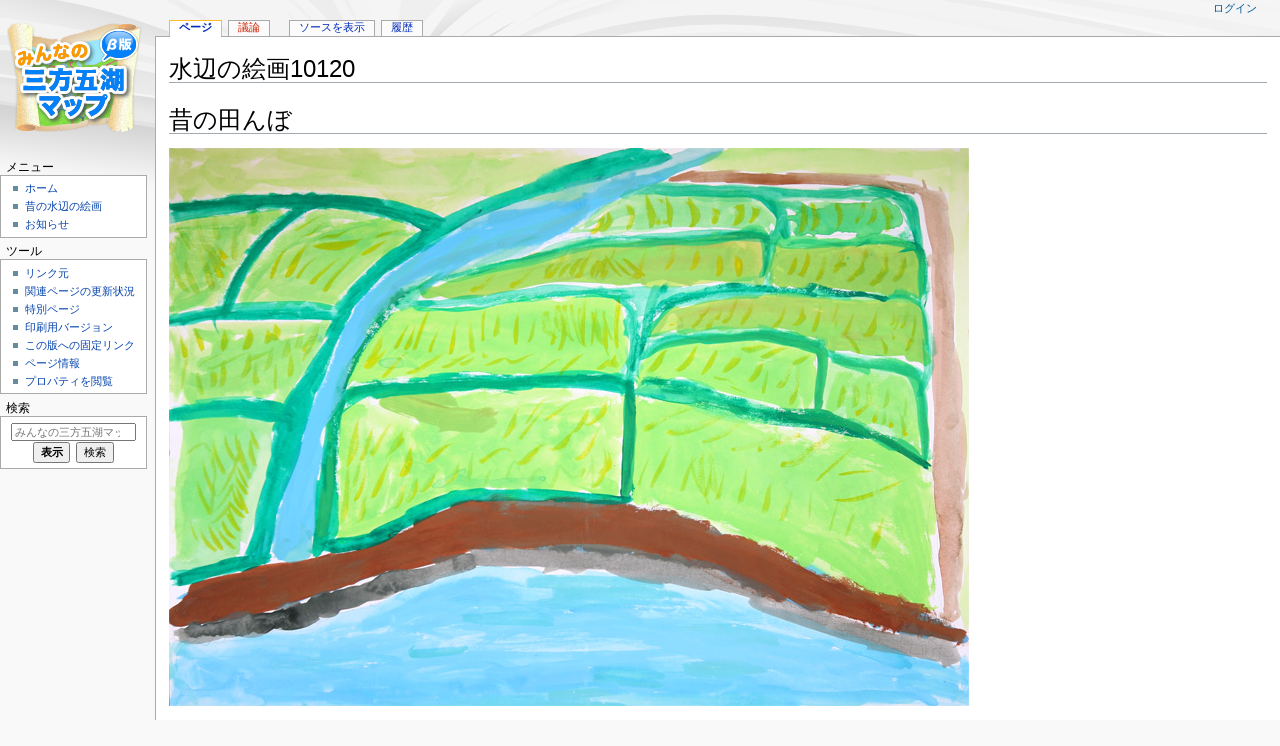

--- FILE ---
content_type: text/html; charset=UTF-8
request_url: http://www.mikatagoko.jp/MediaWiki/index.php?title=%E6%B0%B4%E8%BE%BA%E3%81%AE%E7%B5%B5%E7%94%BB10120
body_size: 12735
content:
<!DOCTYPE html>
<html class="client-nojs" lang="ja" dir="ltr">
<head>
<meta charset="UTF-8"/>
<title>水辺の絵画10120 - みんなの三方五湖マップ</title>
<script>document.documentElement.className="client-js";RLCONF={"wgBreakFrames":!1,"wgSeparatorTransformTable":["",""],"wgDigitTransformTable":["",""],"wgDefaultDateFormat":"ja","wgMonthNames":["","1月","2月","3月","4月","5月","6月","7月","8月","9月","10月","11月","12月"],"wgRequestId":"aXXsmkip4Q_IgHBbOCXJpQAAABg","wgCSPNonce":!1,"wgCanonicalNamespace":"","wgCanonicalSpecialPageName":!1,"wgNamespaceNumber":0,"wgPageName":"水辺の絵画10120","wgTitle":"水辺の絵画10120","wgCurRevisionId":2574,"wgRevisionId":2574,"wgArticleId":2210,"wgIsArticle":!0,"wgIsRedirect":!1,"wgAction":"view","wgUserName":null,"wgUserGroups":["*"],"wgCategories":["絵画2010"],"wgPageContentLanguage":"ja","wgPageContentModel":"wikitext","wgRelevantPageName":"水辺の絵画10120","wgRelevantArticleId":2210,"wgIsProbablyEditable":!1,"wgRelevantPageIsProbablyEditable":!1,"wgRestrictionEdit":[],"wgRestrictionMove":[],"sdgDownArrowImage":
"/MediaWiki/extensions/SemanticDrilldown/skins/down-arrow.png","sdgRightArrowImage":"/MediaWiki/extensions/SemanticDrilldown/skins/right-arrow.png","wgPageFormsTargetName":null,"wgPageFormsAutocompleteValues":[],"wgPageFormsAutocompleteOnAllChars":!1,"wgPageFormsFieldProperties":[],"wgPageFormsCargoFields":[],"wgPageFormsDependentFields":[],"wgPageFormsCalendarValues":[],"wgPageFormsCalendarParams":[],"wgPageFormsCalendarHTML":null,"wgPageFormsGridValues":[],"wgPageFormsGridParams":[],"wgPageFormsContLangYes":null,"wgPageFormsContLangNo":null,"wgPageFormsContLangMonths":[],"wgPageFormsHeightForMinimizingInstances":800,"wgPageFormsShowOnSelect":[],"wgPageFormsScriptPath":"/MediaWiki/extensions/PageForms","edgValues":null,"wgPageFormsEDSettings":null,"wgAmericanDates":!1,"egMapsScriptPath":"/MediaWiki/extensions/Maps/","egMapsDebugJS":!1,"egMapsAvailableServices":["leaflet","googlemaps3"],"egMapsLeafletLayersApiKeys":{"MapBox":"","MapQuestOpen":"","Thunderforest":"",
"GeoportailFrance":""}};RLSTATE={"site.styles":"ready","noscript":"ready","user.styles":"ready","user":"ready","user.options":"loading","ext.smw.style":"ready","ext.smw.tooltip.styles":"ready","mediawiki.skinning.content.externallinks":"ready","skins.monobook.responsive":"ready"};RLPAGEMODULES=["ext.maps.googlemaps3","ext.maps.googlemaps3ajax","ext.smw.style","ext.smw.tooltips","smw.entityexaminer","ext.smw.table.styles","smw.factbox","site","mediawiki.page.startup","mediawiki.page.ready","skins.monobook.mobile"];</script>
<script>(RLQ=window.RLQ||[]).push(function(){mw.loader.implement("user.options@1hzgi",function($,jQuery,require,module){/*@nomin*/mw.user.tokens.set({"patrolToken":"+\\","watchToken":"+\\","csrfToken":"+\\"});mw.user.options.set({"variant":"ja"});
});});</script>
<link rel="stylesheet" href="/MediaWiki/load.php?lang=ja&amp;modules=ext.smw.style%7Cext.smw.tooltip.styles&amp;only=styles&amp;skin=monobook"/>
<link rel="stylesheet" href="/MediaWiki/load.php?lang=ja&amp;modules=mediawiki.skinning.content.externallinks%7Cskins.monobook.responsive&amp;only=styles&amp;skin=monobook"/>
<script async="" src="/MediaWiki/load.php?lang=ja&amp;modules=startup&amp;only=scripts&amp;raw=1&amp;skin=monobook"></script>
<!--[if lt IE 9]><link rel="stylesheet" href="/MediaWiki/skins/MonoBook/resources/screen-desktop.css?d010f" media="screen"/><![endif]--><style>#mw-indicator-mw-helplink {display:none;}</style>
<meta name="generator" content="MediaWiki 1.35.7"/>
<meta name="viewport" content="width=device-width, initial-scale=1.0, user-scalable=yes, minimum-scale=0.25, maximum-scale=5.0"/>
<link rel="alternate" type="application/rdf+xml" title="水辺の絵画10120" href="/MediaWiki/index.php?title=%E7%89%B9%E5%88%A5:RDF%E6%9B%B8%E3%81%8D%E5%87%BA%E3%81%97/%E6%B0%B4%E8%BE%BA%E3%81%AE%E7%B5%B5%E7%94%BB10120&amp;xmlmime=rdf"/>
<link rel="shortcut icon" href="/favicon.ico"/>
<link rel="search" type="application/opensearchdescription+xml" href="/MediaWiki/opensearch_desc.php" title="みんなの三方五湖マップ (ja)"/>
<link rel="EditURI" type="application/rsd+xml" href="http://www.mikatagoko.jp/MediaWiki/api.php?action=rsd"/>
<script src="//maps.googleapis.com/maps/api/js?language=ja&amp;key=AIzaSyB8tkFhQZoo4MhNSmLNgRMVw9Mi45rVir8"></script>
<!--[if lt IE 9]><script src="/MediaWiki/resources/lib/html5shiv/html5shiv.js"></script><![endif]-->
</head>
<body class="smw-factbox-view mediawiki ltr sitedir-ltr mw-hide-empty-elt ns-0 ns-subject page-水辺の絵画10120 rootpage-水辺の絵画10120 skin-monobook action-view"><div id="globalWrapper"><div id="column-content"><div id="content" class="mw-body" role="main"><a id="top"></a><div class="mw-indicators mw-body-content">
<div id="mw-indicator-smw-entity-examiner" class="mw-indicator"><div class="smw-entity-examiner smw-indicator-vertical-bar-loader" data-subject="水辺の絵画10120#0##" data-dir="ltr" data-uselang="" title="Running an examiner in the background"></div></div>
</div>
<h1 id="firstHeading" class="firstHeading" lang="ja">水辺の絵画10120</h1><div id="bodyContent" class="mw-body-content"><div id="siteSub">提供：みんなの三方五湖マップ</div><div id="contentSub" lang="ja" dir="ltr"></div><div id="jump-to-nav"></div><a href="#column-one" class="mw-jump-link">ナビゲーションに移動</a><a href="#searchInput" class="mw-jump-link">検索に移動</a><!-- start content --><div id="mw-content-text" lang="ja" dir="ltr" class="mw-content-ltr"><div class="mw-parser-output"><h1><span id="昔の田んぼ"></span><span class="mw-headline" id=".E6.98.94.E3.81.AE.E7.94.B0.E3.82.93.E3.81.BC">昔の田んぼ</span></h1>
<p><a href="/MediaWiki/index.php?title=%E3%83%95%E3%82%A1%E3%82%A4%E3%83%AB:620_a.jpg" class="image"><img alt="620 a.jpg" src="/MediaWiki/images/1/10/620_a.jpg" decoding="async" width="800" height="558" /></a>
</p>
<h3><span id="感想"></span><span class="mw-headline" id=".E6.84.9F.E6.83.B3">感想</span></h3>
<p>ひしとりかつりがしてみたいです。
</p>
<h3><span id="聞き取り内容"></span><span class="mw-headline" id=".E8.81.9E.E3.81.8D.E5.8F.96.E3.82.8A.E5.86.85.E5.AE.B9">聞き取り内容</span></h3>
<p>三方湖やしまのうちクリーク（水路）でフナやハゼつりをよくしました　クリークにハスの花や実をつみとってあそんでいまいした　またひしとりもしました
</p>
<div id="map_google3_1" style="width: 500px; height: 350px; background-color: #eeeeee; overflow: hidden;" class="maps-map maps-googlemaps3"><div class="maps-loading-message">地図を読み込み中...</div><div style="display:none" class="mapdata">{"type":"ROADMAP","minzoom":false,"maxzoom":false,"types":["ROADMAP","SATELLITE","HYBRID","TERRAIN"],"mappingservice":"googlemaps3","width":"500px","height":"350px","centre":false,"title":"","label":"","icon":"","lines":[],"polygons":[],"circles":[],"rectangles":[],"copycoords":false,"static":false,"visitedicon":"","wmsoverlay":false,"zoom":12,"layers":[],"controls":["pan","zoom","type","scale","streetview","rotate"],"zoomstyle":"DEFAULT","typestyle":"DEFAULT","autoinfowindows":false,"resizable":false,"kmlrezoom":false,"poi":true,"cluster":false,"clustergridsize":60,"clustermaxzoom":20,"clusterzoomonclick":true,"clusteraveragecenter":true,"clusterminsize":2,"imageoverlays":[],"kml":[],"gkml":[],"searchmarkers":"","fullscreen":false,"scrollwheelzoom":false,"locations":[{"text":"","title":"","link":"","lat":35.564175349999999298233888112008571624755859375,"lon":135.869808199999994258178048767149448394775390625,"icon":""}]}</div></div>
<p><br />
</p>
<!-- 
NewPP limit report
Cached time: 20260125101242
Cache expiry: 86400
Dynamic content: false
Complications: []
[SMW] In‐text annotation parser time: 0.002 seconds
CPU time usage: 0.020 seconds
Real time usage: 0.024 seconds
Preprocessor visited node count: 104/1000000
Post‐expand include size: 904/2097152 bytes
Template argument size: 767/2097152 bytes
Highest expansion depth: 5/40
Expensive parser function count: 0/100
Unstrip recursion depth: 0/20
Unstrip post‐expand size: 1195/5000000 bytes
-->
<!--
Transclusion expansion time report (%,ms,calls,template)
100.00%   15.489      1 テンプレート:DataTemplate
100.00%   15.489      1 -total
-->

<!-- Saved in parser cache with key xs850267_mikatagoko2-mikatagoko_:pcache:idhash:2210-0!canonical and timestamp 20260125101242 and revision id 2574
 -->
</div></div><div class="printfooter">
「<a dir="ltr" href="http://www.mikatagoko.jp/MediaWiki/index.php?title=水辺の絵画10120&amp;oldid=2574">http://www.mikatagoko.jp/MediaWiki/index.php?title=水辺の絵画10120&amp;oldid=2574</a>」から取得</div>
<div id="catlinks" class="catlinks" data-mw="interface"><div id="mw-normal-catlinks" class="mw-normal-catlinks"><a href="/MediaWiki/index.php?title=%E7%89%B9%E5%88%A5:%E3%82%AB%E3%83%86%E3%82%B4%E3%83%AA" title="特別:カテゴリ">カテゴリ</a>: <ul><li><a href="/MediaWiki/index.php?title=%E3%82%AB%E3%83%86%E3%82%B4%E3%83%AA:%E7%B5%B5%E7%94%BB2010&amp;action=edit&amp;redlink=1" class="new" title="カテゴリ:絵画2010 (存在しないページ)">絵画2010</a></li></ul></div></div><!-- end content --><div class="visualClear"></div></div></div><div id='mw-data-after-content'>
	<div class="smw-tabs smw-factbox"><input id="tab-facts-list" class="nav-tab" type="radio" name="tabs" checked=""/><label id="tab-label-facts-list" for="tab-facts-list" class="nav-label" title="特定の利用者が作成した文とファクトを表示">ファクト</label><section id="tab-content-facts-list"><div class="mw-parser-output"><div class="smwfact" style="display:block;"><div class="smwfactboxhead">...「<span class=""><a href="/MediaWiki/index.php?title=%E7%89%B9%E5%88%A5:%E9%96%B2%E8%A6%A7/:%E6%B0%B4%E8%BE%BA%E3%81%AE%E7%B5%B5%E7%94%BB10120" title="特別:閲覧/:水辺の絵画10120">水辺の絵画10120</a></span>」についてさらに詳しく</div><div class="smwrdflink"><span class="rdflink"><a href="/MediaWiki/index.php?title=%E7%89%B9%E5%88%A5:RDF%E6%9B%B8%E3%81%8D%E5%87%BA%E3%81%97/%E6%B0%B4%E8%BE%BA%E3%81%AE%E7%B5%B5%E7%94%BB10120" title="特別:RDF書き出し/水辺の絵画10120">RDF フィード</a></span></div><div class="smw-table smwfacttable"><div class="smw-table-row"><div class="smw-table-cell smwpropname"><a href="/MediaWiki/index.php?title=Property:Alt" title="Property:Alt">Alt</a></div><div class="smw-table-cell smwprops">昔の田んぼ  <span class="smwsearch"><a href="/MediaWiki/index.php?title=%E7%89%B9%E5%88%A5:%E3%83%97%E3%83%AD%E3%83%91%E3%83%86%E3%82%A3%E3%81%AB%E3%82%88%E3%82%8B%E6%A4%9C%E7%B4%A2/:Alt/%E6%98%94%E3%81%AE%E7%94%B0%E3%82%93%E3%81%BC" title="特別:プロパティによる検索/:Alt/昔の田んぼ">+</a></span></div></div><div class="smw-table-row"><div class="smw-table-cell smwpropname"><a href="/MediaWiki/index.php?title=Property:CreateTime" title="Property:CreateTime">CreateTime</a></div><div class="smw-table-cell smwprops">2010年9月1日 (水)  <span class="smwsearch"><a href="/MediaWiki/index.php?title=%E7%89%B9%E5%88%A5:%E3%83%97%E3%83%AD%E3%83%91%E3%83%86%E3%82%A3%E3%81%AB%E3%82%88%E3%82%8B%E6%A4%9C%E7%B4%A2/:CreateTime/1-20September-202010" title="特別:プロパティによる検索/:CreateTime/1-20September-202010">+</a></span></div></div><div class="smw-table-row"><div class="smw-table-cell smwpropname"><a href="/MediaWiki/index.php?title=Property:Description" title="Property:Description">Description</a></div><div class="smw-table-cell smwprops">ひしとりかつりがしてみたいです。  <span class="smwsearch"><a href="/MediaWiki/index.php?title=%E7%89%B9%E5%88%A5:%E3%83%97%E3%83%AD%E3%83%91%E3%83%86%E3%82%A3%E3%81%AB%E3%82%88%E3%82%8B%E6%A4%9C%E7%B4%A2/:Description/%E3%81%B2%E3%81%97%E3%81%A8%E3%82%8A%E3%81%8B%E3%81%A4%E3%82%8A%E3%81%8C%E3%81%97%E3%81%A6%E3%81%BF%E3%81%9F%E3%81%84%E3%81%A7%E3%81%99%E3%80%82" title="特別:プロパティによる検索/:Description/ひしとりかつりがしてみたいです。">+</a></span></div></div><div class="smw-table-row"><div class="smw-table-cell smwpropname"><a href="/MediaWiki/index.php?title=Property:EndTime" title="Property:EndTime">EndTime</a></div><div class="smw-table-cell smwprops">1949年  <span class="smwsearch"><a href="/MediaWiki/index.php?title=%E7%89%B9%E5%88%A5:%E3%83%97%E3%83%AD%E3%83%91%E3%83%86%E3%82%A3%E3%81%AB%E3%82%88%E3%82%8B%E6%A4%9C%E7%B4%A2/:EndTime/1949" title="特別:プロパティによる検索/:EndTime/1949">+</a></span></div></div><div class="smw-table-row"><div class="smw-table-cell smwpropname"><a href="/MediaWiki/index.php?title=Property:GeoCoordinate" title="Property:GeoCoordinate">GeoCoordinate</a></div><div class="smw-table-cell smwprops"><span class="smwttinline">35° 33' 51.03&quot; N, 135° 52' 11.31&quot; E<span class="smwttcontent">緯度: 35.56417535<br />経度: 135.8698082</span></span>  <span class="smwsearch"><a href="/MediaWiki/index.php?title=%E7%89%B9%E5%88%A5:%E3%83%97%E3%83%AD%E3%83%91%E3%83%86%E3%82%A3%E3%81%AB%E3%82%88%E3%82%8B%E6%A4%9C%E7%B4%A2/:GeoCoordinate/35%C2%B0-2033%27-2051.03%22-20N,-20135%C2%B0-2052%27-2011.31%22-20E" title="特別:プロパティによる検索/:GeoCoordinate/35°-2033&#39;-2051.03&quot;-20N,-20135°-2052&#39;-2011.31&quot;-20E">+</a></span></div></div><div class="smw-table-row"><div class="smw-table-cell smwpropname"><a href="/MediaWiki/index.php?title=Property:Settlement" title="Property:Settlement">Settlement</a></div><div class="smw-table-cell smwprops">
<ol><li>N/A</li></ol>
  <span class="smwsearch"><a href="/MediaWiki/index.php?title=%E7%89%B9%E5%88%A5:%E3%83%97%E3%83%AD%E3%83%91%E3%83%86%E3%82%A3%E3%81%AB%E3%82%88%E3%82%8B%E6%A4%9C%E7%B4%A2/:Settlement/-23N-2FA" title="特別:プロパティによる検索/:Settlement/-23N-2FA">+</a></span></div></div><div class="smw-table-row"><div class="smw-table-cell smwpropname"><a href="/MediaWiki/index.php?title=Property:StartTime" title="Property:StartTime">StartTime</a></div><div class="smw-table-cell smwprops">1940年  <span class="smwsearch"><a href="/MediaWiki/index.php?title=%E7%89%B9%E5%88%A5:%E3%83%97%E3%83%AD%E3%83%91%E3%83%86%E3%82%A3%E3%81%AB%E3%82%88%E3%82%8B%E6%A4%9C%E7%B4%A2/:StartTime/1940" title="特別:プロパティによる検索/:StartTime/1940">+</a></span></div></div><div class="smw-table-row"><div class="smw-table-cell smwpropname"><a href="/MediaWiki/index.php?title=Property:Subject" title="Property:Subject">Subject</a></div><div class="smw-table-cell smwprops">フナ  <span class="smwsearch"><a href="/MediaWiki/index.php?title=%E7%89%B9%E5%88%A5:%E3%83%97%E3%83%AD%E3%83%91%E3%83%86%E3%82%A3%E3%81%AB%E3%82%88%E3%82%8B%E6%A4%9C%E7%B4%A2/:Subject/%E3%83%95%E3%83%8A" title="特別:プロパティによる検索/:Subject/フナ">+</a></span>、田井  <span class="smwsearch"><a href="/MediaWiki/index.php?title=%E7%89%B9%E5%88%A5:%E3%83%97%E3%83%AD%E3%83%91%E3%83%86%E3%82%A3%E3%81%AB%E3%82%88%E3%82%8B%E6%A4%9C%E7%B4%A2/:Subject/%E7%94%B0%E4%BA%95" title="特別:プロパティによる検索/:Subject/田井">+</a></span>、湖  <span class="smwsearch"><a href="/MediaWiki/index.php?title=%E7%89%B9%E5%88%A5:%E3%83%97%E3%83%AD%E3%83%91%E3%83%86%E3%82%A3%E3%81%AB%E3%82%88%E3%82%8B%E6%A4%9C%E7%B4%A2/:Subject/%E6%B9%96" title="特別:プロパティによる検索/:Subject/湖">+</a></span>、魚つり  <span class="smwsearch"><a href="/MediaWiki/index.php?title=%E7%89%B9%E5%88%A5:%E3%83%97%E3%83%AD%E3%83%91%E3%83%86%E3%82%A3%E3%81%AB%E3%82%88%E3%82%8B%E6%A4%9C%E7%B4%A2/:Subject/%E9%AD%9A%E3%81%A4%E3%82%8A" title="特別:プロパティによる検索/:Subject/魚つり">+</a></span>&#160; および&#160;三方湖  <span class="smwsearch"><a href="/MediaWiki/index.php?title=%E7%89%B9%E5%88%A5:%E3%83%97%E3%83%AD%E3%83%91%E3%83%86%E3%82%A3%E3%81%AB%E3%82%88%E3%82%8B%E6%A4%9C%E7%B4%A2/:Subject/%E4%B8%89%E6%96%B9%E6%B9%96" title="特別:プロパティによる検索/:Subject/三方湖">+</a></span></div></div><div class="smw-table-row"><div class="smw-table-cell smwpropname"><a href="/MediaWiki/index.php?title=Property:Title" title="Property:Title">Title</a></div><div class="smw-table-cell smwprops"><a class="mw-selflink selflink">水辺の絵画10120</a>  <span class="smwbrowse"><a href="/MediaWiki/index.php?title=%E7%89%B9%E5%88%A5:%E9%96%B2%E8%A6%A7/:%E6%B0%B4%E8%BE%BA%E3%81%AE%E7%B5%B5%E7%94%BB10120" title="特別:閲覧/:水辺の絵画10120">+</a></span></div></div></div></div></div></section></div>
</div>
<div class="visualClear"></div></div><div id="column-one" lang="ja" dir="ltr"><h2>案内メニュー</h2><div role="navigation" class="portlet" id="p-cactions" aria-labelledby="p-cactions-label"><h3 id="p-cactions-label" lang="ja" dir="ltr">ページアクション</h3><div class="pBody"><ul lang="ja" dir="ltr"><li id="ca-nstab-main" class="selected"><a href="/MediaWiki/index.php?title=%E6%B0%B4%E8%BE%BA%E3%81%AE%E7%B5%B5%E7%94%BB10120" title="本文を閲覧 [c]" accesskey="c">ページ</a></li><li id="ca-talk" class="new"><a href="/MediaWiki/index.php?title=%E3%83%88%E3%83%BC%E3%82%AF:%E6%B0%B4%E8%BE%BA%E3%81%AE%E7%B5%B5%E7%94%BB10120&amp;action=edit&amp;redlink=1" rel="discussion" title="本文ページについての議論 (存在しないページ) [t]" accesskey="t">議論</a></li><li id="ca-viewsource"><a href="/MediaWiki/index.php?title=%E6%B0%B4%E8%BE%BA%E3%81%AE%E7%B5%B5%E7%94%BB10120&amp;action=edit" title="このページは保護されています。&#10;ページのソースを閲覧できます。 [e]" accesskey="e">ソースを表示</a></li><li id="ca-history"><a href="/MediaWiki/index.php?title=%E6%B0%B4%E8%BE%BA%E3%81%AE%E7%B5%B5%E7%94%BB10120&amp;action=history" title="このページの過去の版 [h]" accesskey="h">履歴</a></li></ul></div></div><div role="navigation" class="portlet" id="p-cactions-mobile" aria-labelledby="p-cactions-mobile-label"><h3 id="p-cactions-mobile-label" lang="ja" dir="ltr">ページアクション</h3><div class="pBody"><ul lang="ja" dir="ltr"><li id="ca-nstab-main-mobile" class="selected"><a href="/MediaWiki/index.php?title=%E6%B0%B4%E8%BE%BA%E3%81%AE%E7%B5%B5%E7%94%BB10120" title="ページ">ページ</a></li><li id="ca-talk-mobile" class="new"><a href="/MediaWiki/index.php?title=%E3%83%88%E3%83%BC%E3%82%AF:%E6%B0%B4%E8%BE%BA%E3%81%AE%E7%B5%B5%E7%94%BB10120&amp;action=edit&amp;redlink=1" rel="discussion" title=" (存在しないページ)">議論</a></li><li id="ca-more"><a href="#p-cactions">その他</a></li><li id="ca-tools"><a href="#p-tb" title="ツール">ツール</a></li><li id="ca-languages"><a href="#p-lang" title="他言語版">他言語版</a></li></ul></div></div><div role="navigation" class="portlet" id="p-personal" aria-labelledby="p-personal-label"><h3 id="p-personal-label" lang="ja" dir="ltr">個人用ツール</h3><div class="pBody"><ul lang="ja" dir="ltr"><li id="pt-login"><a href="/MediaWiki/index.php?title=%E7%89%B9%E5%88%A5:%E3%83%AD%E3%82%B0%E3%82%A4%E3%83%B3&amp;returnto=%E6%B0%B4%E8%BE%BA%E3%81%AE%E7%B5%B5%E7%94%BB10120" title="ログインすることを推奨します。ただし、必須ではありません。 [o]" accesskey="o">ログイン</a></li></ul></div></div><div class="portlet" id="p-logo" role="banner"><a href="/MediaWiki/index.php?title=%E3%83%A1%E3%82%A4%E3%83%B3%E3%83%9A%E3%83%BC%E3%82%B8" class="mw-wiki-logo" title="メインページに移動する"></a></div><div id="sidebar"><div role="navigation" class="portlet generated-sidebar" id="p-.E3.83.A1.E3.83.8B.E3.83.A5.E3.83.BC" aria-labelledby="p-.E3.83.A1.E3.83.8B.E3.83.A5.E3.83.BC-label"><h3 id="p-.E3.83.A1.E3.83.8B.E3.83.A5.E3.83.BC-label" lang="ja" dir="ltr">メニュー</h3><div class="pBody"><ul lang="ja" dir="ltr"><li id="n-.E3.83.9B.E3.83.BC.E3.83.A0"><a href="/MediaWiki/index.php?title=%E6%A6%82%E8%A6%81">ホーム</a></li><li id="n-.E6.98.94.E3.81.AE.E6.B0.B4.E8.BE.BA.E3.81.AE.E7.B5.B5.E7.94.BB"><a href="/MediaWiki/index.php?title=%E3%83%A1%E3%82%A4%E3%83%B3%E3%83%9A%E3%83%BC%E3%82%B8">昔の水辺の絵画</a></li><li id="n-.E3.81.8A.E7.9F.A5.E3.82.89.E3.81.9B"><a href="/MediaWiki/index.php?title=%E3%83%8B%E3%83%A5%E3%83%BC%E3%82%B9">お知らせ</a></li></ul></div></div><div role="navigation" class="portlet" id="p-tb" aria-labelledby="p-tb-label"><h3 id="p-tb-label" lang="ja" dir="ltr">ツール</h3><div class="pBody"><ul lang="ja" dir="ltr"><li id="t-whatlinkshere"><a href="/MediaWiki/index.php?title=%E7%89%B9%E5%88%A5:%E3%83%AA%E3%83%B3%E3%82%AF%E5%85%83/%E6%B0%B4%E8%BE%BA%E3%81%AE%E7%B5%B5%E7%94%BB10120" title="ここにリンクしている全ウィキページの一覧 [j]" accesskey="j">リンク元</a></li><li id="t-recentchangeslinked"><a href="/MediaWiki/index.php?title=%E7%89%B9%E5%88%A5:%E9%96%A2%E9%80%A3%E3%83%9A%E3%83%BC%E3%82%B8%E3%81%AE%E6%9B%B4%E6%96%B0%E7%8A%B6%E6%B3%81/%E6%B0%B4%E8%BE%BA%E3%81%AE%E7%B5%B5%E7%94%BB10120" rel="nofollow" title="このページからリンクしているページの最近の更新 [k]" accesskey="k">関連ページの更新状況</a></li><li id="t-specialpages"><a href="/MediaWiki/index.php?title=%E7%89%B9%E5%88%A5:%E7%89%B9%E5%88%A5%E3%83%9A%E3%83%BC%E3%82%B8%E4%B8%80%E8%A6%A7" title="特別ページの一覧 [q]" accesskey="q">特別ページ</a></li><li id="t-print"><a href="javascript:print();" rel="alternate" title="このページの印刷用ページ [p]" accesskey="p">印刷用バージョン</a></li><li id="t-permalink"><a href="/MediaWiki/index.php?title=%E6%B0%B4%E8%BE%BA%E3%81%AE%E7%B5%B5%E7%94%BB10120&amp;oldid=2574" title="このページのこの版への固定リンク">この版への固定リンク</a></li><li id="t-info"><a href="/MediaWiki/index.php?title=%E6%B0%B4%E8%BE%BA%E3%81%AE%E7%B5%B5%E7%94%BB10120&amp;action=info" title="このページについての詳細情報">ページ情報</a></li><li id="t-smwbrowselink"><a href="/MediaWiki/index.php?title=%E7%89%B9%E5%88%A5:%E9%96%B2%E8%A6%A7/:%E6%B0%B4%E8%BE%BA%E3%81%AE%E7%B5%B5%E7%94%BB10120" rel="search">プロパティを閲覧</a></li></ul></div></div><div role="search" class="portlet" id="p-search"><h3 id="p-search-label" lang="ja" dir="ltr"><label for="searchInput">検索</label></h3><div class="pBody" id="searchBody"><form action="/MediaWiki/index.php" id="searchform"><input type="hidden" value="特別:検索" name="title"/><input type="search" name="search" placeholder="みんなの三方五湖マップ内を検索" title="みんなの三方五湖マップ内を検索 [f]" accesskey="f" id="searchInput"/><input type="submit" name="go" value="表示" title="厳密に一致する名前のページが存在すれば、そのページへ移動する" id="searchGoButton" class="searchButton"/>  <input type="submit" name="fulltext" value="検索" title="この文字列が含まれるページを探す" id="mw-searchButton" class="searchButton"/></form></div></div></div><a href="#sidebar" title="案内" class="menu-toggle" id="sidebar-toggle"></a><a href="#p-personal" title="利用者ツール" class="menu-toggle" id="p-personal-toggle"></a><a href="#globalWrapper" title="トップに戻る" class="menu-toggle" id="globalWrapper-toggle"></a></div><!-- end of the left (by default at least) column --><div class="visualClear"></div><div id="footer" class="mw-footer" role="contentinfo" lang="ja" dir="ltr"><div id="f-poweredbyico" class="footer-icons"><a href="https://www.mediawiki.org/"><img src="/MediaWiki/resources/assets/poweredby_mediawiki_88x31.png" alt="Powered by MediaWiki" srcset="/MediaWiki/resources/assets/poweredby_mediawiki_132x47.png 1.5x, /MediaWiki/resources/assets/poweredby_mediawiki_176x62.png 2x" width="88" height="31" loading="lazy"/></a><a href="https://www.semantic-mediawiki.org/wiki/Semantic_MediaWiki"><img src="[data-uri]" alt="Powered by Semantic MediaWiki" class="smw-footer" width="88" height="31" loading="lazy"/></a></div><ul id="f-list"><li id="lastmod"> このページの最終更新日時は 2015年7月29日 (水) 14:24 です。</li><li id="privacy"><a href="/MediaWiki/index.php?title=%E3%81%BF%E3%82%93%E3%81%AA%E3%81%AE%E4%B8%89%E6%96%B9%E4%BA%94%E6%B9%96%E3%83%9E%E3%83%83%E3%83%97:%E3%83%97%E3%83%A9%E3%82%A4%E3%83%90%E3%82%B7%E3%83%BC%E3%83%BB%E3%83%9D%E3%83%AA%E3%82%B7%E3%83%BC" title="みんなの三方五湖マップ:プライバシー・ポリシー">プライバシー・ポリシー</a></li><li id="about"><a href="/MediaWiki/index.php?title=%E3%81%BF%E3%82%93%E3%81%AA%E3%81%AE%E4%B8%89%E6%96%B9%E4%BA%94%E6%B9%96%E3%83%9E%E3%83%83%E3%83%97:%E3%81%BF%E3%82%93%E3%81%AA%E3%81%AE%E4%B8%89%E6%96%B9%E4%BA%94%E6%B9%96%E3%83%9E%E3%83%83%E3%83%97%E3%81%AB%E3%81%A4%E3%81%84%E3%81%A6" class="mw-redirect" title="みんなの三方五湖マップ:みんなの三方五湖マップについて">みんなの三方五湖マップについて</a></li><li id="disclaimer"><a href="/MediaWiki/index.php?title=%E3%81%BF%E3%82%93%E3%81%AA%E3%81%AE%E4%B8%89%E6%96%B9%E4%BA%94%E6%B9%96%E3%83%9E%E3%83%83%E3%83%97:%E5%85%8D%E8%B2%AC%E4%BA%8B%E9%A0%85" title="みんなの三方五湖マップ:免責事項">免責事項</a></li></ul></div></div>
<script>(RLQ=window.RLQ||[]).push(function(){mw.config.set({"wgPageParseReport":{"smw":{"limitreport-intext-parsertime":0.00200000000000000004163336342344337026588618755340576171875},"limitreport":{"cputime":"0.020","walltime":"0.024","ppvisitednodes":{"value":104,"limit":1000000},"postexpandincludesize":{"value":904,"limit":2097152},"templateargumentsize":{"value":767,"limit":2097152},"expansiondepth":{"value":5,"limit":40},"expensivefunctioncount":{"value":0,"limit":100},"unstrip-depth":{"value":0,"limit":20},"unstrip-size":{"value":1195,"limit":5000000},"timingprofile":["100.00%   15.489      1 テンプレート:DataTemplate","100.00%   15.489      1 -total"]},"cachereport":{"timestamp":"20260125101242","ttl":86400,"transientcontent":false}}});mw.config.set({"wgBackendResponseTime":95});});</script></body></html>